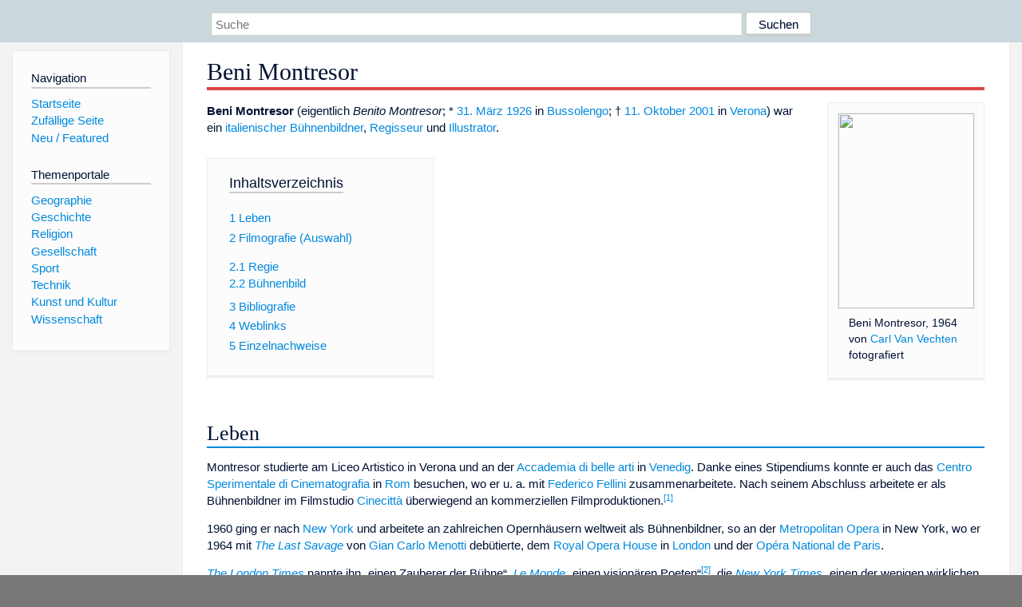

--- FILE ---
content_type: text/html; charset=utf-8
request_url: https://dewiki.de/Lexikon/Beni_Montresor
body_size: 9716
content:


<!DOCTYPE html>
<html lang="de-DE">
<head>
<!-- <script async src="https://pagead2.googlesyndication.com/pagead/js/adsbygoogle.js?client=ca-pub-6036180823540385" crossorigin="anonymous"></script> -->    <meta charset="utf-8" />
    <meta name="viewport" content="width=device-width, initial-scale=1.0" />
    <meta property="og:type" content="website" />
    <meta property="og:site_name" content="DeWiki" />
    
    
        <link rel="stylesheet" href="/css/site.min.css" />
    
        <link rel="canonical" href="https://dewiki.de/Lexikon/Beni_Montresor" />
    <title>DeWiki &gt; Beni Montresor</title>
<style>
    .sidebar-right-ad, #mw-related-navigation { display: none; }
    @media screen and (min-width: 1350px) {
        .sidebar-right-ad, #mw-related-navigation {
            display: inline;
        }
    }
    .imagesTable {
        display: table;
        width: 100%;
        border-spacing: 3px
    }

    .imagesTableRow {
        display: table-row
    }

    .imagesTableCell {
        display: table-cell;
        padding: 5px;
        vertical-align: middle
    }

    .imagesTableBody {
        display: table-row-group
    }
.google-revocation-link-placeholder {min-height:600px;}
figure[typeof~="mw:File/Thumb"] > figcaption, figure[typeof~="mw:File/Frame"] > figcaption {display:table-caption;caption-side:bottom;line-height:1.4em;word-break:break-word;text-align:left;padding:0 6px 6px 6px;}
figure[typeof~="mw:File/Thumb"], figure[typeof~="mw:File/Frame"] {display: table;text-align:center;border-collapse:collapse;line-height:0;margin:0.5em 0 1.3em 1.4em;clear:right;float:right;}
figure[typeof~="mw:File/Thumb"], figure[typeof~="mw:File/Frame"] {border: 1px solid #c8ccd1;border-bottom-width: 1px;border-bottom-style: solid;border-bottom-color: rgb(200, 204, 209);border-bottom:0; background-color:#f8f9fa;}

/* desktop-billboard-atf */
@media (min-width: 992px) {
.r89-desktop-billboard-atf {
min-height: 250px;
margin-top: 20px;
margin-bottom: 20px
}
}
/* desktop-billboard-btf */
@media (min-width: 992px) {
.r89-desktop-billboard-btf {
min-height: 250px;
margin-top: 20px;
margin-bottom: 20px
}
}
/* desktop-incontent */
@media (min-width: 992px) {
.r89-desktop-InContent {
min-height: 90px;
margin-top: 20px;
margin-bottom: 20px
}
}
/* mobile-billboard-top */
@media (max-width: 991px) {
.r89-mobile-billboard-top {
min-height: 280px;
margin-top: 20px;
margin-bottom: 20px
}
}
#r89-mobile-billboard-top-home-0-wrapper {
  min-height: 280px !important;
}
/* mobile-rectangle-infinite */
@media (max-width: 991px) {
.r89-mobile-rectangle-infinite {
min-height: 250px;
margin-top: 20px;
margin-bottom: 20px
}
}
/* mobile-rectangle-low */
@media (max-width: 991px) {
.r89-mobile-rectangle-low {
min-height: 250px;
margin-top: 20px;
margin-bottom: 20px
}
}
/* mobile-rectangle-mid */
@media (max-width: 991px) {
.r89-mobile-rectangle-mid {
min-height: 250px;
margin-top: 20px;
margin-bottom: 20px
}
}
/* mobile-rectangle-mid-300x600 */
@media (max-width: 991px) {
.r89-Mobile-Rectangle-Mid-300x600 {
min-height: 600px;
margin-top: 20px;
margin-bottom: 20px
}
}
.urhhinw {font-size: 0.6rem;font-style: italic;display: block;text-align: right;background-color: #ffffff80;line-height: 0.9;}</style>
</head>
<body class="sitedir-ltr">
    
    <div id="mw-wrapper">
        <div id="mw-header-container" style="background: #cad7dd; min-height: 3.5em">
            <div id="mw-header">
                <div id="p-search" style="margin-left:auto;margin-right:auto;text-align:center;max-width:1024px;">
                    <form method="get" action="/Suche">
                        <input style="width:65%" name="q" type="text" placeholder="Suche" />
                        <input style="max-width:25%" type="submit" value="Suchen" />
                    </form>
                </div>
            </div>
        </div>
        <div id="mw-content-container">
            <div id="mw-content-block" class="ts-inner">
                <div id="mw-site-navigation">
                    <div id="site-navigation" class="sidebar-chunk">
                        <h2><span>Navigation</span><div class="pokey"></div></h2>
                        <div class="sidebar-inner">
                            <div role="navigation" id="p-navigation">
 <h3>Navigation</h3>
 <div>
  <ul>
   <li><a href="/" title="Startseite" accesskey="z" ><span>Startseite</span></a></li>
   <li><a href="/Special/Random" title="Zufällige Seite" accesskey="z" rel="nofollow"><span>Zufällige Seite</span></a></li>
  <li><a href="/Artikel/Featured">Neu / Featured</a></li>
  </ul>
 </div>
</div>
<div role="navigation" id="p-themenportale">
 <h3>Themenportale</h3>
 <div>
  <ul>
   <li><a href="/Lexikon/Portal:Geographie" title="Geographie-Portal"><span>Geographie</span></a></li>
   <li><a href="/Lexikon/Portal:Geschichte" title="Geschichte-Portal"><span>Geschichte</span></a></li>
   <li><a href="/Lexikon/Portal:Religion" title="Religion-Portal"><span>Religion</span></a></li>
   <li><a href="/Lexikon/Portal:Gesellschaft" title="Gesellschaft-Portal"><span>Gesellschaft</span></a></li>
   <li><a href="/Lexikon/Portal:Sport" title="Sport-Portal"><span>Sport</span></a></li>
   <li><a href="/Lexikon/Portal:Technik" title= "Technik-Portal"><span>Technik</span></a></li>
   <li><a href="/Lexikon/Portal:Kunst_und_Kultur" title="Kunst-und-Kultur-Portal"><span>Kunst und Kultur</span></a></li>
   <li><a href="/Lexikon/Portal:Wissenschaft" title="Wissenschafts-Portal"><span>Wissenschaft</span></a></ li >
  </ul>
 </div>
</div>
                        </div>
                    </div>
                </div>
                <div id="mw-related-navigation" style="padding-left: 0em;position: sticky;top: 4em;">
<!--<div class="sidebar-right-ad">
 <ins class="adsbygoogle" id="sidebaradwithcookieconsent"
  style="display:block"
  data-ad-client="ca-pub-6036180823540385"
  data-ad-slot="5493494242"
  data-ad-format="auto"
  data-full-width-responsive="true"></ins>
 <script>
 (adsbygoogle = window.adsbygoogle || []).push({ });
 </script>  
</div>-->                </div>
                <div id="mw-content">
                    <div id="content" class="mw-body" role="main">
                        

<div>
    <!-- google_ad_section_start -->
    <h1 id="firstHeading" class="firstHeading"><span class="mw-page-title-main">Beni Montresor</span></h1>

<!--<script src="https://tags.refinery89.com/dewikide.js" async></script>
<ins class="adsbygoogle" id="firstadwithcookieconsent"
 style="display:block;height:280px;"
 data-ad-client="ca-pub-6036180823540385"
 data-ad-slot="9334668697"
 data-ad-format="auto"
 data-full-width-responsive="true"></ins> -->
<!-- <script>
 (adsbygoogle = window.adsbygoogle || []).push({ });
</script>
<div class="r89-desktop-billboard-atf"></div>-->

    <div class=mw-parser-output><div class="thumb tright"><div class=thumbinner style=width:172px><a href=/Media/Datei:Beni_Montresor.jpg><img src=//upload.wikimedia.org/wikipedia/commons/thumb/e/e4/Beni_Montresor.jpg/170px-Beni_Montresor.jpg decoding=async width=170 height=244 class=thumbimage srcset="//upload.wikimedia.org/wikipedia/commons/thumb/e/e4/Beni_Montresor.jpg/255px-Beni_Montresor.jpg 1.5x, //upload.wikimedia.org/wikipedia/commons/e/e4/Beni_Montresor.jpg 2x" data-file-width=275 data-file-height=394></a><div class=thumbcaption><div class=magnify><span></span></div>Beni Montresor, 1964 von <a href=/Lexikon/Carl_Van_Vechten title="Carl Van Vechten">Carl Van Vechten</a> fotografiert</div></div></div><p><b>Beni Montresor</b> (eigentlich <i>Benito Montresor</i>; * <a href=/Lexikon/31._M%c3%a4rz title="31. März">31. März</a> <a href=/Lexikon/1926 title=1926>1926</a> in <a href=/Lexikon/Bussolengo title=Bussolengo>Bussolengo</a>; † <a href=/Lexikon/11._Oktober title="11. Oktober">11. Oktober</a> <a href=/Lexikon/2001 title=2001>2001</a> in <a href=/Lexikon/Verona title=Verona>Verona</a>) war ein <a href=/Lexikon/Italien title=Italien>italienischer</a> <a href=/Lexikon/B%c3%bchnenbild title=Bühnenbild>Bühnenbildner</a>, <a href=/Lexikon/Regisseur title=Regisseur>Regisseur</a> und <a href=/Lexikon/Illustrator title=Illustrator>Illustrator</a>.<div id=toc class=toc role=navigation aria-labelledby=mw-toc-heading><input type=checkbox role=button id=toctogglecheckbox class=toctogglecheckbox style=display:none><div class=toctitle lang=de dir=ltr><h2 id=mw-toc-heading>Inhaltsverzeichnis</h2><span class=toctogglespan><label class=toctogglelabel for=toctogglecheckbox></label></span></div><ul><li class="toclevel-1 tocsection-1"><a href=#Leben><span class=tocnumber>1</span> <span class=toctext>Leben</span></a><li class="toclevel-1 tocsection-2"><a href=#Filmografie_(Auswahl)><span class=tocnumber>2</span> <span class=toctext>Filmografie (Auswahl)</span></a><ul><li class="toclevel-2 tocsection-3"><a href=#Regie><span class=tocnumber>2.1</span> <span class=toctext>Regie</span></a><li class="toclevel-2 tocsection-4"><a href=#Bühnenbild><span class=tocnumber>2.2</span> <span class=toctext>Bühnenbild</span></a></ul><li class="toclevel-1 tocsection-5"><a href=#Bibliografie><span class=tocnumber>3</span> <span class=toctext>Bibliografie</span></a><li class="toclevel-1 tocsection-6"><a href=#Weblinks><span class=tocnumber>4</span> <span class=toctext>Weblinks</span></a><li class="toclevel-1 tocsection-7"><a href=#Einzelnachweise><span class=tocnumber>5</span> <span class=toctext>Einzelnachweise</span></a></ul></div><h2><span class=mw-headline id=Leben>Leben</span></h2><p>Montresor studierte am Liceo Artistico in Verona und an der <a href=/Lexikon/Accademia_di_belle_arti_di_Venezia title="Accademia di belle arti di Venezia">Accademia di belle arti</a> in <a href=/Lexikon/Venedig title=Venedig>Venedig</a>. Danke eines Stipendiums konnte er auch das <a href=/Lexikon/Centro_Sperimentale_di_Cinematografia title="Centro Sperimentale di Cinematografia">Centro Sperimentale di Cinematografia</a> in <a href=/Lexikon/Rom title=Rom>Rom</a> besuchen, wo er u.&#160;a. mit <a href=/Lexikon/Federico_Fellini title="Federico Fellini">Federico Fellini</a> zusammenarbeitete. Nach seinem Abschluss arbeitete er als Bühnenbildner im Filmstudio <a href=/Lexikon/Cinecitt%c3%a0 title=Cinecittà>Cinecittà</a> überwiegend an kommerziellen Filmproduktionen.<sup id=cite_ref-1 class=reference><a href=#cite_note-1>&#91;1&#93;</a></sup><p>1960 ging er nach <a href=/Lexikon/New_York_City title="New York City">New York</a> und arbeitete an zahlreichen Opernhäusern weltweit als Bühnenbildner, so an der <a href=/Lexikon/Metropolitan_Opera title="Metropolitan Opera">Metropolitan Opera</a> in New York, wo er 1964 mit <i><a href=/Lexikon/The_Last_Savage title="The Last Savage">The Last Savage</a></i> von <a href=/Lexikon/Gian_Carlo_Menotti title="Gian Carlo Menotti">Gian Carlo Menotti</a> debütierte, dem <a href=/Lexikon/Royal_Opera_House title="Royal Opera House">Royal Opera House</a> in <a href=/Lexikon/London title=London>London</a> und der <a href=/Lexikon/Pariser_Oper title="Pariser Oper">Opéra National de Paris</a>.<p><i><a href=/Lexikon/The_Times title="The Times">The London Times</a></i> nannte ihn „einen Zauberer der Bühne“, <i><a href=/Lexikon/Le_Monde title="Le Monde">Le Monde</a></i> „einen visionären Poeten“<sup id=cite_ref-2 class=reference><a href=#cite_note-2>&#91;2&#93;</a></sup>, die <i><a href=/Lexikon/New_York_Times class=mw-redirect title="New York Times">New York Times</a></i> „einen der wenigen wirklichen Romantiker“.<sup id=cite_ref-:0_3-0 class=reference><a href=#cite_note-:0-3>&#91;3&#93;</a></sup> Dabei beschränkte sich Montresor nicht auf das Theater: er war auch als Illustrator von rund 30 Kinderbüchern. Für die Illustration von <span>Beatrice Schenk de Regniers</span> (1914–2000) <i>May I Bring a Friend?</i> erhielt er 1965 die <a href=/Lexikon/Caldecott_Medal title="Caldecott Medal">Caldecott Medal</a>.<p>Nachdem er bereits zwischen 1953 und 1959 als Kostüm- und Szenenbildner für die italienische Filmindustrie gearbeitet hatte, wandte sich Montresor Ende der 1960er Jahre wieder intensiver dieser Arbeit zu und inszenierte zwei Filme nach eigenem Drehbuch in den <a href=/Lexikon/Vereinigte_Staaten title="Vereinigte Staaten">Vereinigten Staaten</a> bzw. in <a href=/Lexikon/Frankreich title=Frankreich>Frankreich</a>.<sup id=cite_ref-4 class=reference><a href=#cite_note-4>&#91;4&#93;</a></sup><p>In der zweiten Hälfte seiner Karriere arbeitete er häufig als Opernregisseur an der <a href=/Lexikon/Teatro_alla_Scala title="Teatro alla Scala">Scala</a> in <a href=/Lexikon/Mailand title=Mailand>Mailand</a>, am <a href=/Lexikon/Teatro_Carlo_Felice title="Teatro Carlo Felice">Teatro Carlo Felice</a> in <a href=/Lexikon/Genua title=Genua>Genua</a>, dem <span>Teatro Massimo Vittorio Emanuele</span> in <a href=/Lexikon/Palermo title=Palermo>Palermo</a> und dem <a href=/Lexikon/Teatro_dell%e2%80%99Opera_di_Roma title="Teatro dell’Opera di Roma">Teatro dell’Opera di Roma</a> der italienischen Hauptstadt. Herausragend waren in seiner Zeit in Verona die Inszenierungen von <i><a href=/Lexikon/Cinderella_(Ballett) title="Cinderella (Ballett)">Cinderella</a></i> (von <a href=/Lexikon/Sergei_Sergejewitsch_Prokofjew title="Sergei Sergejewitsch Prokofjew">Prokofjew</a>) 1978 und von <i><a href=/Lexikon/Giselle title=Giselle>Giselle</a></i> 1985. Für das <a href=/Lexikon/Teatro_Filarmonico_di_Verona title="Teatro Filarmonico di Verona">Teatro Filarmonico</a> führte er Regie und war für Kostüme und Bühnenbild der <i><a href=/Lexikon/Die_Zauberfl%c3%b6te title="Die Zauberflöte">Zauberflöte</a></i> 1991 verantwortlich; im <span>Estate Teatrale</span> brachte er <i><a href=/Lexikon/Der_B%c3%bcrger_als_Edelmann title="Der Bürger als Edelmann">Der Bürger als Edelmann</a></i> auf die Bühne und für die <a href=/Lexikon/Arena_von_Verona title="Arena von Verona">Arena di Verona</a> entstand eine <i><a href=/Lexikon/Madama_Butterfly title="Madama Butterfly">Madama Butterfly</a></i> (1997) sowie <i><a href=/Lexikon/Die_lustige_Witwe title="Die lustige Witwe">Die lustige Witwe</a></i> (1999). Für seine späteren Inszenierungen und Bilder musste Montresor auch Kritik einstecken; sie wurden als artifiziell oder zu fernsehgemäß bezeichnet.<p>Beni Montresor starb 2001 in Verona an <a href=/Lexikon/Bauchspeicheldr%c3%bcsenkrebs title=Bauchspeicheldrüsenkrebs>Bauchspeicheldrüsenkrebs</a>.<sup id=cite_ref-:0_3-1 class=reference><a href=#cite_note-:0-3>&#91;3&#93;</a></sup><h2><span id=Filmografie_.28Auswahl.29></span><span class=mw-headline id=Filmografie_(Auswahl)>Filmografie (Auswahl)</span></h2><h3><span class=mw-headline id=Regie>Regie</span></h3><ul><li>1970: <i>Pilgrimage</i><li>1974: Das Ritual <i>(La messe dorée)</i> mit <a href=/Lexikon/Lucia_Bos%c3%a8 title="Lucia Bosè">Lucia Bosè</a></ul><h3><span id=B.C3.BChnenbild></span><span class=mw-headline id=Bühnenbild>Bühnenbild</span></h3><ul><li>1958: <i>Non sono più guaglione</i> von <a href=/Lexikon/Domenico_Paolella title="Domenico Paolella">Domenico Paolella</a><li>1959: <i>Destinazione Sanremo</i> von Domenico Paolella</ul><h2><span class=mw-headline id=Bibliografie>Bibliografie</span></h2><ul><li>Gaetano Miglioranzi: <i>Dal colore alla luce. Beni Montresor, un protagonista del teatro internazionale</i> Corazzano, Titivillus Edizioni, 2004.<li>Linda Hendrickson: „Montresor, Beni“. In: <i>The Oxford Encyclopedia of Children's Literature.</i> Oxford University Press, 2006, <a rel=nofollow class="external text" href=https://www.oxfordreference.com/view/10.1093/acref/9780195146561.001.0001/acref-9780195146561-e-2239>Online</a>.</ul><h2><span class=mw-headline id=Weblinks>Weblinks</span></h2><div class=sisterproject style="margin:0.1em 0 0 0"><div class=noviewer style=display:inline-block;line-height:10px;min-width:1.6em;text-align:center aria-hidden=true role=presentation><img alt="" src=//upload.wikimedia.org/wikipedia/commons/thumb/4/4a/Commons-logo.svg/12px-Commons-logo.svg.png decoding=async title=Commons width=12 height=16 srcset="//upload.wikimedia.org/wikipedia/commons/thumb/4/4a/Commons-logo.svg/18px-Commons-logo.svg.png 1.5x, //upload.wikimedia.org/wikipedia/commons/thumb/4/4a/Commons-logo.svg/24px-Commons-logo.svg.png 2x" data-file-width=1024 data-file-height=1376></div><b><span class=plainlinks><a class="external text" href="https://commons.wikimedia.org/wiki/Category:Beni_Montresor?uselang=de"><span lang=en>Commons</span>: Beni Montresor</a></span></b>&#160;– Sammlung von Bildern, Videos und Audiodateien</div><ul><li><a rel=nofollow class="external text" href="http://www.peroni.com/scheda.php?id=52922">Bühnenbilder Beni Montresors auf peroni.com</a><li><a rel=nofollow class="external text" href=http://gallery.lib.umn.edu/exhibits/show/lrrh/mentor-biography>Little Red Riding Hood</a> mit Illustrationen von Montresor (englisch)<li><a rel=nofollow class="external text" href="https://www.imdb.com/name/nm0600281/">Beni Montresor</a> in der <a href=/Lexikon/Internet_Movie_Database title="Internet Movie Database">Internet Movie Database</a> (englisch)<li><a rel=nofollow class="external text" href="https://www.youtube.com/watch?v=zX5QV_QAdyY">Kurzer Film über Beni Montresor</a> auf youtube.com (italienisch)</ul><h2><span class=mw-headline id=Einzelnachweise>Einzelnachweise</span></h2><ol class=references><li id=cite_note-1><span class=mw-cite-backlink><a href=#cite_ref-1>↑</a></span> <span class=reference-text><span class=cite>John Francis Lane:&#32;<a rel=nofollow class="external text" href=https://www.theguardian.com/news/2001/dec/04/guardianobituaries><i>Obituary: Beni Montresor.</i></a>&#32;In:&#32;<i>The Guardian.</i>&#32;4.&#160;Dezember 2001&#44;<span class=Abrufdatum>&#32;abgerufen am 9.&#160;März 2021</span>&#32;(englisch).</span><span style=display:none class=Z3988 title="ctx_ver=Z39.88-2004&amp;rft_val_fmt=info%3Aofi%2Ffmt%3Akev%3Amtx%3Adc&amp;rfr_id=info%3Asid%2Fde.wikipedia.org%3ABeni+Montresor&amp;rft.title=Obituary%3A+Beni+Montresor&amp;rft.description=Obituary%3A+Beni+Montresor&amp;rft.identifier=http%3A%2F%2Fwww.theguardian.com%2Fnews%2F2001%2Fdec%2F04%2Fguardianobituaries&amp;rft.creator=John+Francis+Lane&amp;rft.date=2001-12-04&amp;rft.language=en">&#160;</span></span><li id=cite_note-2><span class=mw-cite-backlink><a href=#cite_ref-2>↑</a></span> <span class=reference-text><span class=cite><a rel=nofollow class="external text" href=http://archive.md/20130702120530/http://www.agenziaaise.it/component/content/article/5835.html><i>NEW YORK RENDE OMAGGIO A BENI MONTRESOR CON DUE MOSTRE AL LINCOLN CEN…</i></a>&#32;(Nicht mehr online verfügbar.)&#32;2.&#160;Juli 2013,&#32;archiviert&#32;vom&#32;<span class="external text"><a class="external text" href="https://redirecter.toolforge.org/?url=http%3A%2F%2Fwww.agenziaaise.it%2Fcomponent%2Fcontent%2Farticle%2F5835.html">Original</a></span><span>;</span><span class=Abrufdatum>&#32;abgerufen am 9.&#160;März 2021</span>&#32;(italienisch).</span><span style=display:none class=Z3988 title="ctx_ver=Z39.88-2004&amp;rft_val_fmt=info%3Aofi%2Ffmt%3Akev%3Amtx%3Adc&amp;rfr_id=info%3Asid%2Fde.wikipedia.org%3ABeni+Montresor&amp;rft.title=NEW+YORK+RENDE+OMAGGIO+A+BENI+MONTRESOR+CON+DUE+MOSTRE+AL+LINCOLN+CEN%E2%80%A6&amp;rft.description=NEW+YORK+RENDE+OMAGGIO+A+BENI+MONTRESOR+CON+DUE+MOSTRE+AL+LINCOLN+CEN%E2%80%A6&amp;rft.identifier=http%3A%2F%2Farchive.md%2F20130702120530%2Fhttp%3A%2F%2Fwww.agenziaaise.it%2Fcomponent%2Fcontent%2Farticle%2F5835.html&amp;rft.date=2013-07-02&amp;rft.source=http://www.agenziaaise.it/component/content/article/5835.html&amp;rft.language=it">&#160;</span></span><li id=cite_note-:0-3><span class=mw-cite-backlink>↑ <sup><a href=#cite_ref-:0_3-0>a</a></sup> <sup><a href=#cite_ref-:0_3-1>b</a></sup></span> <span class=reference-text>William H. Honan&#58; <cite style=font-style:italic>Beni Montresor, Artist in 2 Worlds, Dies at 78 (Published 2001)</cite>. In: <cite style=font-style:italic>The New York Times</cite>. 13.&#160;Oktober 2001, <a href=/Lexikon/Internationale_Standardnummer_f%c3%bcr_fortlaufende_Sammelwerke title="Internationale Standardnummer für fortlaufende Sammelwerke">ISSN</a>&#160;<span style=white-space:nowrap><a rel=nofollow class="external text" href="https://zdb-katalog.de/list.xhtml?t=iss%3D%220362-4331%22&amp;key=cql">0362-4331</a></span> (<a rel=nofollow class="external text" href=https://www.nytimes.com/2001/10/13/books/beni-montresor-artist-in-2-worlds-dies-at-78.html>nytimes.com</a> &#91;abgerufen am 9.&#160;März 2021&#93;).<span class=Z3988 title="ctx_ver=Z39.88-2004&amp;rft_val_fmt=info%3Aofi%2Ffmt%3Akev%3Amtx%3Ajournal&amp;rfr_id=info:sid/de.wikipedia.org:Beni+Montresor&amp;rft.atitle=Beni+Montresor%2C+Artist+in+2+Worlds%2C+Dies+at+78+%28Published+2001%29&amp;rft.au=William+H.+Honan&amp;rft.date=2001-10-13&amp;rft.genre=journal&amp;rft.issn=0362-4331&amp;rft.jtitle=The+New+York+Times" style=display:none>&#160;</span></span><li id=cite_note-4><span class=mw-cite-backlink><a href=#cite_ref-4>↑</a></span> <span class=reference-text>Roberto Poppi: <i>Dizionario del cinema italiano. I Registi.</i> Gremese Editore, Rom 2002, S. 297.</span></ol><div id=normdaten class="catlinks normdaten-typ-p">Normdaten&#160;(Person): <a href=/Lexikon/Gemeinsame_Normdatei title="Gemeinsame Normdatei">GND</a>: <span class=plainlinks-print><a rel=nofollow class="external text" href=https://d-nb.info/gnd/135882621>135882621</a></span> &#124; <a href=/Lexikon/Library_of_Congress_Control_Number title="Library of Congress Control Number">LCCN</a>: <span class=plainlinks-print><a rel=nofollow class="external text" href=https://lccn.loc.gov/n50001360>n50001360</a></span> &#124; <a href=/Lexikon/Web_NDL_Authorities title="Web NDL Authorities">NDL</a>: <span class=plainlinks-print><a rel=nofollow class="external text" href=https://id.ndl.go.jp/auth/ndlna/00450388>00450388</a></span> &#124; <a href=/Lexikon/Virtual_International_Authority_File title="Virtual International Authority File">VIAF</a>: <span class=plainlinks-print><a rel=nofollow class="external text" href="https://viaf.org/viaf/55386828/">55386828</a></span> &#124; <span class=metadata></span></div><table class="metadata rahmenfarbe1" id=Vorlage_Personendaten style=border-style:solid;margin-top:20px><tbody><tr><th colspan=2><span>Personendaten</span><tr><td style=color:#aaa>NAME<td style=font-weight:bold>Montresor, Beni<tr><td style=color:#aaa>ALTERNATIVNAMEN<td>Montresor, Benito<tr><td style=color:#aaa>KURZBESCHREIBUNG<td>italienischer Bühnenbildner, Regisseur und Zeichner<tr><td style=color:#aaa>GEBURTSDATUM<td>31. März 1926<tr><td style=color:#aaa>GEBURTSORT<td><a href=/Lexikon/Bussolengo title=Bussolengo>Bussolengo</a><tr><td style=color:#aaa>STERBEDATUM<td>11. Oktober 2001<tr><td style=color:#aaa>STERBEORT<td><a href=/Lexikon/Verona title=Verona>Verona</a></table></div>



    <!-- google_ad_section_end -->

        <h2 style="clear:both;"><span class="mw-headline" id="images">Auf dieser Seite verwendete Medien</span></h2>
        <div>
            <div class="imagesTable">
                <div class="imagesTableBody">
                        <div class="imagesTableRow" id="thumb-0">
                            <div class="imagesTableCell" style="background-color:#eee; text-align: center;"><a href="/Media/Datei:Beni_Montresor.jpg"><img style="max-width: 125px; max-height: 150px; min-width: 60px;" src="https://upload.wikimedia.org/wikipedia/commons/thumb/e/e4/Beni_Montresor.jpg/125px-Beni_Montresor.jpg" /></a></div>
                            <div class="imagesTableCell" style="background-color:#eee">
                                <a href="/Media/Datei:Beni_Montresor.jpg">
                                    <b>Beni Montresor.jpg</b>
                                </a>

                                    <br />Beni Montresor                            </div>
                        </div>
                </div>
            </div>
        </div>
<!-- <ins class="adsbygoogle"
 style="display:block;margin-top:15px;"
 data-ad-client="ca-pub-6036180823540385"
 data-ad-slot="8154637989"
 data-ad-format="auto"
 data-full-width-responsive="true"></ins>
<script>
 (adsbygoogle = window.adsbygoogle || []).push({ });
</script> --></div>
                    </div>
                </div>
            </div>
        </div>
        <div id="mw-footer-container">
            <div id="mw-footer" class="ts-inner">
                <div id="footer-bottom" role="contentinfo">
                    <div style="text-align: center">
                            <p>
                                Lizenz für Texte auf dieser Seite: <a href="https://creativecommons.org/licenses/by-sa/3.0/legalcode" style="text-decoration:underline;color:#CCCCFF;">CC-BY-SA 3.0 Unported</a>.
                            </p>                            
                            <p>
                                <small>Der original-Artikel ist <a href='https://de.wikipedia.org/wiki/Beni_Montresor' style='text-decoration: underline; color: #CCCCFF;'>hier</a> abrufbar. <a href='https://de.wikipedia.org/w/index.php?action=history&title=Beni_Montresor' style='text-decoration: underline; color: #CCCCFF;'>Hier</a> finden Sie Informationen zu den Autoren des Artikels. An Bildern wurden keine Veränderungen vorgenommen - diese werden aber in der Regel wie bei der ursprünglichen Quelle des Artikels verkleinert, d.h. als Vorschaubilder angezeigt. Klicken Sie auf ein Bild für weitere Informationen zum Urheber und zur Lizenz. Die vorgenommenen Änderungen am Artikel können Sie <a href='/Diff/Of/616f4e63f17a04f02ce006df' style='text-decoration: underline; color: #CCCCFF;' rel="nofollow">hier</a> einsehen.</small>
                            </p>
                        <p><b><a href='/Projekt/Impressum'>Impressum</a> &nbsp;-&nbsp; <a href='/Projekt/Datenschutz'>Datenschutzerklärung</a></b></p>
                        
                    </div>
                    <div class="visualClear"></div>
                </div>
            </div>
        </div>
    </div>
    <script>
  var _paq = window._paq = window._paq || [];
  _paq.push(["setDomains", ["*.dewiki.de"]]);
  _paq.push(["disableCookies"]);
  _paq.push(['trackPageView']);
  _paq.push(['enableLinkTracking']);
  (function() {
    var u="//datenschutzfreundliche-statistiken.de/m/";
    _paq.push(['setTrackerUrl', u+'m.php']);
    _paq.push(['setSiteId', '4']);
    var d=document, g=d.createElement('script'), s=d.getElementsByTagName('script')[0];
    g.async=true; g.src=u+'m.js'; s.parentNode.insertBefore(g,s);
  })();
</script>
<noscript><img referrerpolicy="no-referrer-when-downgrade" src="//datenschutzfreundliche-statistiken.de/m/m.php?idsite=4&amp;rec=1" style="border:0;" alt="" /></noscript>
</body>
</html>
